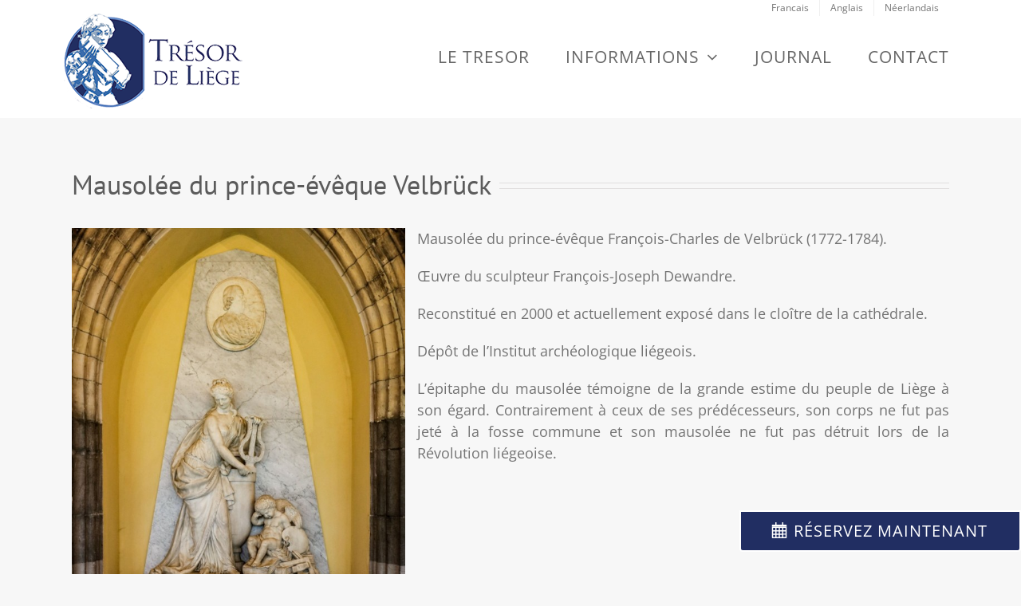

--- FILE ---
content_type: text/css
request_url: http://www.tresordeliege.be/wp-content/plugins/panoramic/panoramic.css?ver=6.8.3
body_size: 135
content:
/* 
 * Panoramic style
 */
.panoramic img{max-width: none !important;height: inherit;box-shadow: none !important;}
.panoramic div{word-wrap: normal !important;}


--- FILE ---
content_type: application/x-javascript
request_url: http://www.tresordeliege.be/wp-content/plugins/panoramic/panoramic.js?ver=2.4.8
body_size: 2106
content:
/*
 * Name: Panoramic
 * Description: Is a JavaScript library for view and rotation Street View panorams.
 * Version: 2.4.8
 */

(function () {
    if (document.getElementsByClassName == undefined) {
        document.getElementsByClassName = function (cl) {
            var retnode = [];
            var myclass = new RegExp('\\b' + cl + '\\b');
            var elem = this.getElementsByTagName('*');
            for (var i = 0; i < elem.length; i++) {
                var classes = elem[i].className;
                if (myclass.test(classes)) {
                    retnode.push(elem[i]);
                }
            }
            return retnode;
        }
    }
}());

(function () {
    var lastTime = 0;
    var vendors = ['ms', 'moz', 'webkit', 'o'];
    for (var x = 0; x < vendors.length && !window.requestAnimationFrame; ++x) {
        window.requestAnimationFrame = window[vendors[x] + 'RequestAnimationFrame'];
        window.cancelAnimationFrame = window[vendors[x] + 'CancelAnimationFrame']
            || window[vendors[x] + 'CancelRequestAnimationFrame'];
    }

    if (!window.requestAnimationFrame)
        window.requestAnimationFrame = function (callback, element) {
            var currTime = new Date().getTime();
            var timeToCall = Math.max(0, 16 - (currTime - lastTime));
            var id = window.setTimeout(function () {
                    callback(currTime + timeToCall);
                },
                timeToCall);
            lastTime = currTime + timeToCall;
            return id;
        };

    if (!window.cancelAnimationFrame)
        window.cancelAnimationFrame = function (id) {
            clearTimeout(id);
        };
}());

var panItem = document.getElementsByClassName('panoramic');
var panoramic = {};
var panImages = [];

document.addEventListener("DOMContentLoaded", function(){
	if (typeof( google ) === "undefined" || google === null || google.maps == null) {
		loadGoogleScript();
	} else {
		google.maps.event.addDomListener(window, 'load', setPanoramic);
	}
});

function setPanoramic() {
    for (var i = 0; i < panItem.length; i++) {
        var data = JSON.parse(panItem[i].getAttribute("data-pan"));
        if (data.f) {
            data.a = panItem[i].id;
            panImages[data.a] = new Image();
            panImages[data.a].iii = panItem[i];
            panImages[data.a].onload = function (p) {
                data.a  = p.target.iii.id;
                panoramic[p.target.iii.id] = panoInit(data, p.target.iii);
            };
            panImages[data.a].src = data.f;
        } else {
            panoramic[panItem[i].id] = panoInit(data, panItem[i]);
        }
    }
}

function panoInit(data, el) {
    var id = new google.maps.StreetViewPanorama(el, {
        pano: data.a || 'CWskcsTEZBNXaD8gG-zATA',
        pov: {
            heading: data.c || 0,
            pitch: data.d || 0
        },
        linksControl: data.g,
        panControl: data.h,
        enableCloseButton: false,
        zoomControl: data.i,
        addressControl: data.j,
        clickToGo: data.k,
        scrollwheel: data.l,
        panoProvider: data.f ? cusomPan : null,
        interval: data.m && isMobile() ? 0 : (data.b / 100 || 0)
    });

    id.setZoom(data.e || 0);

    google.maps.event.trigger(id, 'resize');

    if (data.b != 0) {
        animLoop(id, el);
    }

    return id;
}

function animLoop(p, e) {
    p.setPov({
        heading: p.getPov().heading + p.interval,
        pitch: p.getPov().pitch,
        zoom: p.getPov().zoom
    });
    p.timer = requestAnimationFrame(function () {
        animLoop(p, e);
    });
}

function cusomPan(pano, zoom, tileX, tileY) {
    return {
        tiles: {
            tileSize: new google.maps.Size(panImages[pano].width, panImages[pano].height),
            worldSize: new google.maps.Size(panImages[pano].width, panImages[pano].height),
            getTileUrl: function () {
                return panImages[pano].src;
            }
        }
    };
}

function rotationStop(e) {
    if (panoramic[e.id].timer) {
        cancelAnimationFrame(panoramic[e.id].timer);
    }
}

function rotationStart(e) {
    cancelAnimationFrame(panoramic[e.id].timer);
    animLoop(panoramic[e.id], e);
}

function elVisible(e) {
    var bc = e.getBoundingClientRect();
    if (bc.bottom < 50 || window.innerHeight < bc.top + 50)
        return true;
}

function isMobile() {
    var bool;
    var prefixes = ' -webkit- -moz- -o- -ms- '.split(' ');
    var mod = 'panoramicTouch';

    injectElementWithStyles = function (rule, callback) {
        var style, ret, node, docOverflow,
            div = document.createElement('div'),
            body = document.body,
            fakeBody = body || document.createElement('body');
        style = ['&#173;', '<style id="s', mod, '">', rule, '</style>'].join('');
        div.id = mod;

        (body ? div : fakeBody).innerHTML += style;
        fakeBody.appendChild(div);
        if (!body) {
            fakeBody.style.background = '';
            fakeBody.style.overflow = 'hidden';
            docOverflow = docElement.style.overflow;
            docElement.style.overflow = 'hidden';
            docElement.appendChild(fakeBody);
        }

        ret = callback(div, rule);
        if (!body) {
            fakeBody.parentNode.removeChild(fakeBody);
            docElement.style.overflow = docOverflow;
        } else {
            div.parentNode.removeChild(div);
        }

        return !!ret;
    };



    if (('ontouchstart' in window) || window.DocumentTouch && document instanceof DocumentTouch) {
        bool = true;
    } else {
        injectElementWithStyles(['@media (', prefixes.join('touch-enabled),('), mod, ')', '{#panoramicTouch{top:9px;position:absolute}}'].join(''), function (node) {
            bool = node.offsetTop === 9;
        });
    }

    return bool;
}

function loadGoogleScript() {
    var script = document.createElement('script');
    script.type = 'text/javascript';
    script.src = 'https://maps.googleapis.com/maps/api/js?v=3' +
        '&key=' + google_api_key +
        '&callback=setPanoramic';
    document.body.appendChild(script);
}